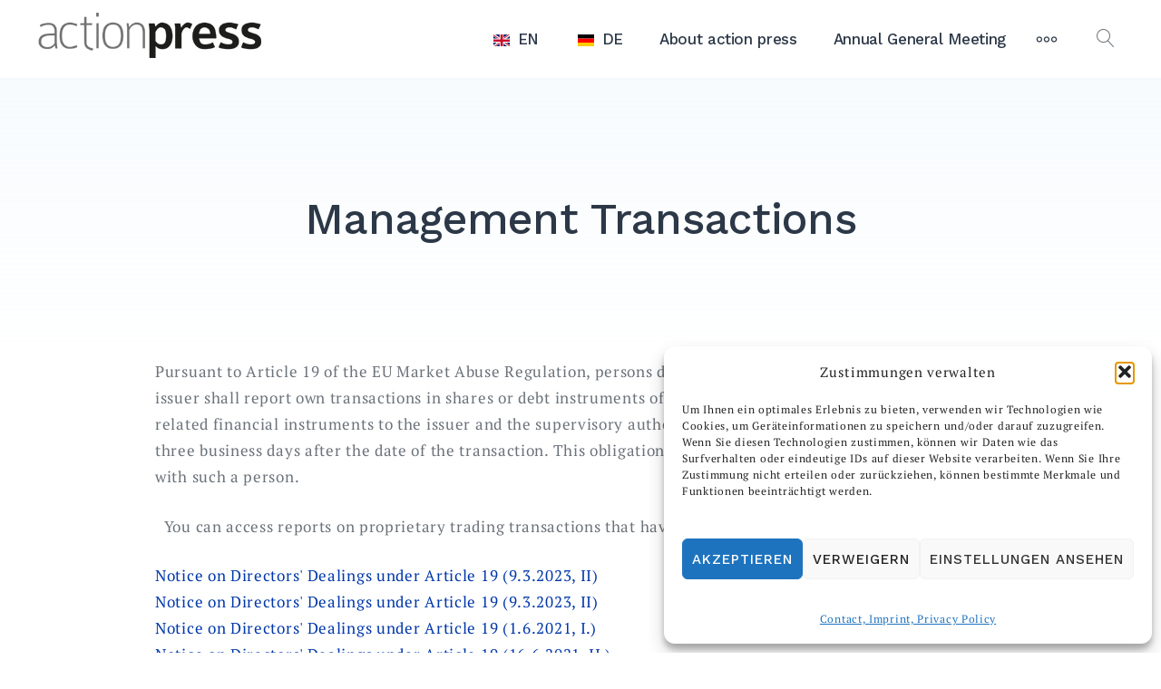

--- FILE ---
content_type: text/html; charset=UTF-8
request_url: https://www.actionpress-ir.de/en/management-transactions/
body_size: 17317
content:
<!doctype html>
<html lang="en-GB">
<head>
	<meta charset="UTF-8">
	<meta name="viewport" content="width=device-width, initial-scale=1">
	<link rel="profile" href="https://gmpg.org/xfn/11">

	<meta name='robots' content='index, follow, max-image-preview:large, max-snippet:-1, max-video-preview:-1' />

	<!-- This site is optimized with the Yoast SEO plugin v21.0 - https://yoast.com/wordpress/plugins/seo/ -->
	<title>Management Transactions - action press investor relations</title>
	<link rel="canonical" href="https://www.actionpress-ir.de/en/management-transactions/" />
	<meta property="og:locale" content="en_GB" />
	<meta property="og:type" content="article" />
	<meta property="og:title" content="Management Transactions - action press investor relations" />
	<meta property="og:description" content="Gemäß Artikel 19 der EU-Marktmissbrauchsverordnung haben Personen, die bei einem Emittenten Führungsaufgaben wahrnehmen, eigene Geschäfte mit Anteilen oder Schuldtiteln dieses Emittenten oder damit verbundenen Derivaten [&hellip;]" />
	<meta property="og:url" content="https://www.actionpress-ir.de/en/management-transactions/" />
	<meta property="og:site_name" content="action press investor relations" />
	<meta property="article:modified_time" content="2023-04-06T07:59:09+00:00" />
	<meta name="twitter:card" content="summary_large_image" />
	<meta name="twitter:label1" content="Estimated reading time" />
	<meta name="twitter:data1" content="1 minute" />
	<script type="application/ld+json" class="yoast-schema-graph">{"@context":"https://schema.org","@graph":[{"@type":"WebPage","@id":"https://www.actionpress-ir.de/management-transactions/","url":"https://www.actionpress-ir.de/management-transactions/","name":"Management Transactions - action press investor relations","isPartOf":{"@id":"https://www.actionpress-ir.de/#website"},"datePublished":"2021-06-16T11:59:47+00:00","dateModified":"2023-04-06T07:59:09+00:00","breadcrumb":{"@id":"https://www.actionpress-ir.de/management-transactions/#breadcrumb"},"inLanguage":"en-GB","potentialAction":[{"@type":"ReadAction","target":["https://www.actionpress-ir.de/management-transactions/"]}]},{"@type":"BreadcrumbList","@id":"https://www.actionpress-ir.de/management-transactions/#breadcrumb","itemListElement":[{"@type":"ListItem","position":1,"name":"Home","item":"https://www.actionpress-ir.de/"},{"@type":"ListItem","position":2,"name":"Management Transactions"}]},{"@type":"WebSite","@id":"https://www.actionpress-ir.de/#website","url":"https://www.actionpress-ir.de/","name":"action press investor relations","description":"","publisher":{"@id":"https://www.actionpress-ir.de/#organization"},"potentialAction":[{"@type":"SearchAction","target":{"@type":"EntryPoint","urlTemplate":"https://www.actionpress-ir.de/?s={search_term_string}"},"query-input":"required name=search_term_string"}],"inLanguage":"en-GB"},{"@type":"Organization","@id":"https://www.actionpress-ir.de/#organization","name":"action press AG","url":"https://www.actionpress-ir.de/","logo":{"@type":"ImageObject","inLanguage":"en-GB","@id":"https://www.actionpress-ir.de/#/schema/logo/image/","url":"https://www.actionpress-ir.de/wp-content/uploads/2021/04/Action-Press-logo-Icon.png","contentUrl":"https://www.actionpress-ir.de/wp-content/uploads/2021/04/Action-Press-logo-Icon.png","width":706,"height":631,"caption":"action press AG"},"image":{"@id":"https://www.actionpress-ir.de/#/schema/logo/image/"}}]}</script>
	<!-- / Yoast SEO plugin. -->


<link rel='dns-prefetch' href='//www.actionpress-ir.de' />
<link rel='dns-prefetch' href='//www.googletagmanager.com' />
<link rel="alternate" type="application/rss+xml" title="action press investor relations &raquo; Feed" href="https://www.actionpress-ir.de/en/feed/" />
<link rel="alternate" type="application/rss+xml" title="action press investor relations &raquo; Comments Feed" href="https://www.actionpress-ir.de/en/comments/feed/" />
<script type="text/javascript">
window._wpemojiSettings = {"baseUrl":"https:\/\/s.w.org\/images\/core\/emoji\/14.0.0\/72x72\/","ext":".png","svgUrl":"https:\/\/s.w.org\/images\/core\/emoji\/14.0.0\/svg\/","svgExt":".svg","source":{"concatemoji":"https:\/\/www.actionpress-ir.de\/wp-includes\/js\/wp-emoji-release.min.js?ver=6.1.1"}};
/*! This file is auto-generated */
!function(e,a,t){var n,r,o,i=a.createElement("canvas"),p=i.getContext&&i.getContext("2d");function s(e,t){var a=String.fromCharCode,e=(p.clearRect(0,0,i.width,i.height),p.fillText(a.apply(this,e),0,0),i.toDataURL());return p.clearRect(0,0,i.width,i.height),p.fillText(a.apply(this,t),0,0),e===i.toDataURL()}function c(e){var t=a.createElement("script");t.src=e,t.defer=t.type="text/javascript",a.getElementsByTagName("head")[0].appendChild(t)}for(o=Array("flag","emoji"),t.supports={everything:!0,everythingExceptFlag:!0},r=0;r<o.length;r++)t.supports[o[r]]=function(e){if(p&&p.fillText)switch(p.textBaseline="top",p.font="600 32px Arial",e){case"flag":return s([127987,65039,8205,9895,65039],[127987,65039,8203,9895,65039])?!1:!s([55356,56826,55356,56819],[55356,56826,8203,55356,56819])&&!s([55356,57332,56128,56423,56128,56418,56128,56421,56128,56430,56128,56423,56128,56447],[55356,57332,8203,56128,56423,8203,56128,56418,8203,56128,56421,8203,56128,56430,8203,56128,56423,8203,56128,56447]);case"emoji":return!s([129777,127995,8205,129778,127999],[129777,127995,8203,129778,127999])}return!1}(o[r]),t.supports.everything=t.supports.everything&&t.supports[o[r]],"flag"!==o[r]&&(t.supports.everythingExceptFlag=t.supports.everythingExceptFlag&&t.supports[o[r]]);t.supports.everythingExceptFlag=t.supports.everythingExceptFlag&&!t.supports.flag,t.DOMReady=!1,t.readyCallback=function(){t.DOMReady=!0},t.supports.everything||(n=function(){t.readyCallback()},a.addEventListener?(a.addEventListener("DOMContentLoaded",n,!1),e.addEventListener("load",n,!1)):(e.attachEvent("onload",n),a.attachEvent("onreadystatechange",function(){"complete"===a.readyState&&t.readyCallback()})),(e=t.source||{}).concatemoji?c(e.concatemoji):e.wpemoji&&e.twemoji&&(c(e.twemoji),c(e.wpemoji)))}(window,document,window._wpemojiSettings);
</script>
<style type="text/css">
img.wp-smiley,
img.emoji {
	display: inline !important;
	border: none !important;
	box-shadow: none !important;
	height: 1em !important;
	width: 1em !important;
	margin: 0 0.07em !important;
	vertical-align: -0.1em !important;
	background: none !important;
	padding: 0 !important;
}
</style>
	<link rel='stylesheet' id='wp-block-library-css' href='https://www.actionpress-ir.de/wp-includes/css/dist/block-library/style.min.css?ver=6.1.1' type='text/css' media='all' />
<link rel='stylesheet' id='ideabox-counter-block-css' href='https://www.actionpress-ir.de/wp-content/plugins/counter-block/build/style-index.css?ver=1618562338' type='text/css' media='all' />
<link rel='stylesheet' id='slick-css' href='https://www.actionpress-ir.de/wp-content/plugins/getwid/vendors/slick/slick/slick.min.css?ver=1.9.0' type='text/css' media='all' />
<link rel='stylesheet' id='slick-theme-css' href='https://www.actionpress-ir.de/wp-content/plugins/getwid/vendors/slick/slick/slick-theme.min.css?ver=1.9.0' type='text/css' media='all' />
<link rel='stylesheet' id='getwid-blocks-css' href='https://www.actionpress-ir.de/wp-content/plugins/getwid/assets/css/blocks.style.css?ver=2.1.3' type='text/css' media='all' />
<style id='getwid-blocks-inline-css' type='text/css'>
.wp-block-getwid-section .wp-block-getwid-section__wrapper .wp-block-getwid-section__inner-wrapper{max-width: 1130px;}
</style>
<link rel='stylesheet' id='classic-theme-styles-css' href='https://www.actionpress-ir.de/wp-includes/css/classic-themes.min.css?ver=1' type='text/css' media='all' />
<style id='global-styles-inline-css' type='text/css'>
body{--wp--preset--color--black: #000000;--wp--preset--color--cyan-bluish-gray: #abb8c3;--wp--preset--color--white: #ffffff;--wp--preset--color--pale-pink: #f78da7;--wp--preset--color--vivid-red: #cf2e2e;--wp--preset--color--luminous-vivid-orange: #ff6900;--wp--preset--color--luminous-vivid-amber: #fcb900;--wp--preset--color--light-green-cyan: #7bdcb5;--wp--preset--color--vivid-green-cyan: #00d084;--wp--preset--color--pale-cyan-blue: #8ed1fc;--wp--preset--color--vivid-cyan-blue: #0693e3;--wp--preset--color--vivid-purple: #9b51e0;--wp--preset--color--primary: #0137aa;--wp--preset--color--light-violet: #f6eefc;--wp--preset--color--light-blue: #f3f8fb;--wp--preset--color--blue: #68c5f9;--wp--preset--color--gray: #9ea6ac;--wp--preset--color--light-gray: #f3f9fd;--wp--preset--color--dark-blue: #2c3847;--wp--preset--gradient--vivid-cyan-blue-to-vivid-purple: linear-gradient(135deg,rgba(6,147,227,1) 0%,rgb(155,81,224) 100%);--wp--preset--gradient--light-green-cyan-to-vivid-green-cyan: linear-gradient(135deg,rgb(122,220,180) 0%,rgb(0,208,130) 100%);--wp--preset--gradient--luminous-vivid-amber-to-luminous-vivid-orange: linear-gradient(135deg,rgba(252,185,0,1) 0%,rgba(255,105,0,1) 100%);--wp--preset--gradient--luminous-vivid-orange-to-vivid-red: linear-gradient(135deg,rgba(255,105,0,1) 0%,rgb(207,46,46) 100%);--wp--preset--gradient--very-light-gray-to-cyan-bluish-gray: linear-gradient(135deg,rgb(238,238,238) 0%,rgb(169,184,195) 100%);--wp--preset--gradient--cool-to-warm-spectrum: linear-gradient(135deg,rgb(74,234,220) 0%,rgb(151,120,209) 20%,rgb(207,42,186) 40%,rgb(238,44,130) 60%,rgb(251,105,98) 80%,rgb(254,248,76) 100%);--wp--preset--gradient--blush-light-purple: linear-gradient(135deg,rgb(255,206,236) 0%,rgb(152,150,240) 100%);--wp--preset--gradient--blush-bordeaux: linear-gradient(135deg,rgb(254,205,165) 0%,rgb(254,45,45) 50%,rgb(107,0,62) 100%);--wp--preset--gradient--luminous-dusk: linear-gradient(135deg,rgb(255,203,112) 0%,rgb(199,81,192) 50%,rgb(65,88,208) 100%);--wp--preset--gradient--pale-ocean: linear-gradient(135deg,rgb(255,245,203) 0%,rgb(182,227,212) 50%,rgb(51,167,181) 100%);--wp--preset--gradient--electric-grass: linear-gradient(135deg,rgb(202,248,128) 0%,rgb(113,206,126) 100%);--wp--preset--gradient--midnight: linear-gradient(135deg,rgb(2,3,129) 0%,rgb(40,116,252) 100%);--wp--preset--duotone--dark-grayscale: url('#wp-duotone-dark-grayscale');--wp--preset--duotone--grayscale: url('#wp-duotone-grayscale');--wp--preset--duotone--purple-yellow: url('#wp-duotone-purple-yellow');--wp--preset--duotone--blue-red: url('#wp-duotone-blue-red');--wp--preset--duotone--midnight: url('#wp-duotone-midnight');--wp--preset--duotone--magenta-yellow: url('#wp-duotone-magenta-yellow');--wp--preset--duotone--purple-green: url('#wp-duotone-purple-green');--wp--preset--duotone--blue-orange: url('#wp-duotone-blue-orange');--wp--preset--font-size--small: 13px;--wp--preset--font-size--medium: 20px;--wp--preset--font-size--large: 36px;--wp--preset--font-size--x-large: 42px;--wp--preset--spacing--20: 0.44rem;--wp--preset--spacing--30: 0.67rem;--wp--preset--spacing--40: 1rem;--wp--preset--spacing--50: 1.5rem;--wp--preset--spacing--60: 2.25rem;--wp--preset--spacing--70: 3.38rem;--wp--preset--spacing--80: 5.06rem;}:where(.is-layout-flex){gap: 0.5em;}body .is-layout-flow > .alignleft{float: left;margin-inline-start: 0;margin-inline-end: 2em;}body .is-layout-flow > .alignright{float: right;margin-inline-start: 2em;margin-inline-end: 0;}body .is-layout-flow > .aligncenter{margin-left: auto !important;margin-right: auto !important;}body .is-layout-constrained > .alignleft{float: left;margin-inline-start: 0;margin-inline-end: 2em;}body .is-layout-constrained > .alignright{float: right;margin-inline-start: 2em;margin-inline-end: 0;}body .is-layout-constrained > .aligncenter{margin-left: auto !important;margin-right: auto !important;}body .is-layout-constrained > :where(:not(.alignleft):not(.alignright):not(.alignfull)){max-width: var(--wp--style--global--content-size);margin-left: auto !important;margin-right: auto !important;}body .is-layout-constrained > .alignwide{max-width: var(--wp--style--global--wide-size);}body .is-layout-flex{display: flex;}body .is-layout-flex{flex-wrap: wrap;align-items: center;}body .is-layout-flex > *{margin: 0;}:where(.wp-block-columns.is-layout-flex){gap: 2em;}.has-black-color{color: var(--wp--preset--color--black) !important;}.has-cyan-bluish-gray-color{color: var(--wp--preset--color--cyan-bluish-gray) !important;}.has-white-color{color: var(--wp--preset--color--white) !important;}.has-pale-pink-color{color: var(--wp--preset--color--pale-pink) !important;}.has-vivid-red-color{color: var(--wp--preset--color--vivid-red) !important;}.has-luminous-vivid-orange-color{color: var(--wp--preset--color--luminous-vivid-orange) !important;}.has-luminous-vivid-amber-color{color: var(--wp--preset--color--luminous-vivid-amber) !important;}.has-light-green-cyan-color{color: var(--wp--preset--color--light-green-cyan) !important;}.has-vivid-green-cyan-color{color: var(--wp--preset--color--vivid-green-cyan) !important;}.has-pale-cyan-blue-color{color: var(--wp--preset--color--pale-cyan-blue) !important;}.has-vivid-cyan-blue-color{color: var(--wp--preset--color--vivid-cyan-blue) !important;}.has-vivid-purple-color{color: var(--wp--preset--color--vivid-purple) !important;}.has-black-background-color{background-color: var(--wp--preset--color--black) !important;}.has-cyan-bluish-gray-background-color{background-color: var(--wp--preset--color--cyan-bluish-gray) !important;}.has-white-background-color{background-color: var(--wp--preset--color--white) !important;}.has-pale-pink-background-color{background-color: var(--wp--preset--color--pale-pink) !important;}.has-vivid-red-background-color{background-color: var(--wp--preset--color--vivid-red) !important;}.has-luminous-vivid-orange-background-color{background-color: var(--wp--preset--color--luminous-vivid-orange) !important;}.has-luminous-vivid-amber-background-color{background-color: var(--wp--preset--color--luminous-vivid-amber) !important;}.has-light-green-cyan-background-color{background-color: var(--wp--preset--color--light-green-cyan) !important;}.has-vivid-green-cyan-background-color{background-color: var(--wp--preset--color--vivid-green-cyan) !important;}.has-pale-cyan-blue-background-color{background-color: var(--wp--preset--color--pale-cyan-blue) !important;}.has-vivid-cyan-blue-background-color{background-color: var(--wp--preset--color--vivid-cyan-blue) !important;}.has-vivid-purple-background-color{background-color: var(--wp--preset--color--vivid-purple) !important;}.has-black-border-color{border-color: var(--wp--preset--color--black) !important;}.has-cyan-bluish-gray-border-color{border-color: var(--wp--preset--color--cyan-bluish-gray) !important;}.has-white-border-color{border-color: var(--wp--preset--color--white) !important;}.has-pale-pink-border-color{border-color: var(--wp--preset--color--pale-pink) !important;}.has-vivid-red-border-color{border-color: var(--wp--preset--color--vivid-red) !important;}.has-luminous-vivid-orange-border-color{border-color: var(--wp--preset--color--luminous-vivid-orange) !important;}.has-luminous-vivid-amber-border-color{border-color: var(--wp--preset--color--luminous-vivid-amber) !important;}.has-light-green-cyan-border-color{border-color: var(--wp--preset--color--light-green-cyan) !important;}.has-vivid-green-cyan-border-color{border-color: var(--wp--preset--color--vivid-green-cyan) !important;}.has-pale-cyan-blue-border-color{border-color: var(--wp--preset--color--pale-cyan-blue) !important;}.has-vivid-cyan-blue-border-color{border-color: var(--wp--preset--color--vivid-cyan-blue) !important;}.has-vivid-purple-border-color{border-color: var(--wp--preset--color--vivid-purple) !important;}.has-vivid-cyan-blue-to-vivid-purple-gradient-background{background: var(--wp--preset--gradient--vivid-cyan-blue-to-vivid-purple) !important;}.has-light-green-cyan-to-vivid-green-cyan-gradient-background{background: var(--wp--preset--gradient--light-green-cyan-to-vivid-green-cyan) !important;}.has-luminous-vivid-amber-to-luminous-vivid-orange-gradient-background{background: var(--wp--preset--gradient--luminous-vivid-amber-to-luminous-vivid-orange) !important;}.has-luminous-vivid-orange-to-vivid-red-gradient-background{background: var(--wp--preset--gradient--luminous-vivid-orange-to-vivid-red) !important;}.has-very-light-gray-to-cyan-bluish-gray-gradient-background{background: var(--wp--preset--gradient--very-light-gray-to-cyan-bluish-gray) !important;}.has-cool-to-warm-spectrum-gradient-background{background: var(--wp--preset--gradient--cool-to-warm-spectrum) !important;}.has-blush-light-purple-gradient-background{background: var(--wp--preset--gradient--blush-light-purple) !important;}.has-blush-bordeaux-gradient-background{background: var(--wp--preset--gradient--blush-bordeaux) !important;}.has-luminous-dusk-gradient-background{background: var(--wp--preset--gradient--luminous-dusk) !important;}.has-pale-ocean-gradient-background{background: var(--wp--preset--gradient--pale-ocean) !important;}.has-electric-grass-gradient-background{background: var(--wp--preset--gradient--electric-grass) !important;}.has-midnight-gradient-background{background: var(--wp--preset--gradient--midnight) !important;}.has-small-font-size{font-size: var(--wp--preset--font-size--small) !important;}.has-medium-font-size{font-size: var(--wp--preset--font-size--medium) !important;}.has-large-font-size{font-size: var(--wp--preset--font-size--large) !important;}.has-x-large-font-size{font-size: var(--wp--preset--font-size--x-large) !important;}
.wp-block-navigation a:where(:not(.wp-element-button)){color: inherit;}
:where(.wp-block-columns.is-layout-flex){gap: 2em;}
.wp-block-pullquote{font-size: 1.5em;line-height: 1.6;}
</style>
<link rel='stylesheet' id='cmplz-general-css' href='https://www.actionpress-ir.de/wp-content/plugins/complianz-gdpr/assets/css/cookieblocker.min.css?ver=1765994835' type='text/css' media='all' />
<link rel='stylesheet' id='linearicons-free-css' href='https://www.actionpress-ir.de/wp-content/themes/getwid-base/assets/linearicons/style.css?ver=1.0.0' type='text/css' media='all' />
<link rel='stylesheet' id='getwid-base-fonts-css' href='https://www.actionpress-ir.de/wp-content/uploads/fonts/6d23992d9a7571cd67cf56ef47d934ac/font.css?v=1668720947' type='text/css' media='all' />
<link rel='stylesheet' id='getwid-base-style-css' href='https://www.actionpress-ir.de/wp-content/themes/getwid-base/style.css?ver=1.1.4' type='text/css' media='all' />
<style id='getwid-base-style-inline-css' type='text/css'>
	button,
	input[type="button"],
	input[type="reset"],
	input[type="submit"],	
	.more-link,
	.wp-block-getwid-social-links.has-icons-stacked .wp-block-getwid-social-links__link:hover .wp-block-getwid-social-links__wrapper.has-background.has-blue-background-color
	{
	  background: #0137aa;
	}
		
	.main-navigation li:hover > a,
	.main-navigation li.focus > a,	
	.main-navigation .current_page_item > a,
	.main-navigation .current-menu-item > a,
	.main-navigation .current_page_ancestor > a,
	.main-navigation .current-menu-ancestor > a,
	.primary-menu-wrapper .dropdown-toggle:hover,
	.post-navigation-wrapper a:hover .lnr,
	.post-navigation-wrapper a:hover .post-title,
	.search-form .search-submit:hover,
	.widget_nav_menu .menu a:hover,
	body.blog .site-main > .hentry .entry-header .entry-title a:hover, 
	body.search .site-main > .hentry .entry-header .entry-title a:hover, 
	body.archive .site-main > .hentry .entry-header .entry-title a:hover,
	.comments-area .reply .comment-reply-link:hover,
	.search-toggle:hover,
	.close-search-modal:hover,	
	.wp-block-button.is-style-outline .wp-block-button__link:not(.has-background).has-text-color.has-blue-color:hover,
	.wp-block-getwid-social-links .wp-block-getwid-social-links__link:hover .wp-block-getwid-social-links__wrapper.has-text-color.has-blue-color	
	{
	  color: #0137aa;
	}	 .wp-block-button__link:not(.has-background), 
	 .wp-block-file__button:not(.has-background),
	 .button
	{
		background: #0137aa;
	}
	
	 a, 
	 .wp-block-button.is-style-outline,
	 .wp-block-getwid-images-slider .slick-dots li.slick-active button:before,
	 .wp-block-getwid-media-text-slider .slick-dots li.slick-active button:before,
	 .wp-block-getwid-post-slider .slick-dots li.slick-active button:before,
	 .wp-block-getwid-post-carousel .slick-dots li.slick-active button:before,
	 .wp-block-getwid-images-slider.has-dots-inside .slick-dotted.slick-slider .slick-dots li.slick-active button:before,
	 .wp-block-getwid-media-text-slider.has-dots-inside .slick-dotted.slick-slider .slick-dots li.slick-active button:before,
	 .wp-block-getwid-post-slider.has-dots-inside .slick-dotted.slick-slider .slick-dots li.slick-active button:before,
	 .wp-block-getwid-post-carousel.has-dots-inside .slick-dotted.slick-slider .slick-dots li.slick-active button:before,
	 .wp-block-getwid-accordion .wp-block-getwid-accordion__header-wrapper.ui-state-active .wp-block-getwid-accordion__icon,
	 .wp-block-getwid-accordion .wp-block-getwid-accordion__header-wrapper.ui-state-active a, 
	 .wp-block-getwid-accordion .wp-block-getwid-accordion__header-wrapper:hover .wp-block-getwid-accordion__icon,
	 .wp-block-getwid-accordion .wp-block-getwid-accordion__header-wrapper:hover a,
	 .wp-block-getwid-recent-posts .wp-block-getwid-recent-posts__post .wp-block-getwid-recent-posts__post-title a:hover,
	 .wp-block-getwid-recent-posts .wp-block-getwid-recent-posts__post .wp-block-getwid-recent-posts__entry-footer .wp-block-getwid-recent-posts__post-tags a,
	 .wp-block-getwid-toggle .wp-block-getwid-toggle__row .wp-block-getwid-toggle__header:hover a,
	 .wp-block-getwid-toggle .wp-block-getwid-toggle__row .wp-block-getwid-toggle__header:hover .wp-block-getwid-toggle__icon,
	 .wp-block-getwid-toggle .wp-block-getwid-toggle__row.is-active .wp-block-getwid-toggle__header a,
	 .wp-block-getwid-tabs .wp-block-getwid-tabs__nav-links .wp-block-getwid-tabs__nav-link.ui-tabs-active a,
	 .wp-block-getwid-tabs .wp-block-getwid-tabs__nav-links .wp-block-getwid-tabs__nav-link:hover a,
	 .wp-block-getwid-progress-bar .wp-block-getwid-progress-bar__progress:not(.has-text-color),
	 .wp-block-getwid-price-box .wp-block-getwid-price-box__pricing,
	 .wp-block-getwid-post-slider .wp-block-getwid-post-slider__post .wp-block-getwid-post-slider__post-title a:hover,
	 .wp-block-getwid-post-carousel .wp-block-getwid-post-carousel__post .wp-block-getwid-post-carousel__post-title a:hover,
	 .wp-block-getwid-custom-post-type .wp-block-getwid-custom-post-type__post .wp-block-getwid-custom-post-type__post-title a:hover,
	 .wp-block-getwid-template-post-title:not(.has-text-color) a:hover,
	 .navigation.pagination .nav-links .page-numbers:hover, 
	 .navigation.pagination .nav-links .page-numbers.current
	{
	  color: #0137aa;
	}
	 .navigation.pagination .nav-links .page-numbers:hover, 
	 .navigation.pagination .nav-links .page-numbers.current 
	{
	  border-color: #0137aa;
	}	button:hover,
	input[type="button"]:hover,
	input[type="reset"]:hover,
	input[type="submit"]:hover,	
	.more-link:hover,
	.post-thumbnail-wrapper .sticky
	{ 
	  background: #5a73aa;
	}
	
	.comments-area .reply .comment-reply-link
    {
	  color: #5a73aa;
	}     .button:hover,
     .wp-block-button .wp-block-button__link:hover,
	 .wp-block-button.is-style-outline .wp-block-button__link:hover,
	 .wp-block-file .wp-block-file__button:hover,	
	 .wp-block-getwid-social-links.has-icons-stacked .wp-block-getwid-social-links__link:hover .wp-block-getwid-social-links__wrapper,
	 .wp-block-button .wp-block-button__link.has-background.has-blue-background-color:hover
    { 
	  background: #5a73aa;
	}
    
     .wp-block-button.is-style-outline .wp-block-button__link:hover:not(.has-background),    
	 .wp-block-getwid-social-links .wp-block-getwid-social-links__link:hover .wp-block-getwid-social-links__wrapper,
	 .wp-block-getwid-social-links.has-icons-framed .wp-block-getwid-social-links__link:hover .wp-block-getwid-social-links__wrapper
    { 
	  color: #5a73aa;
	}            .entry-content .has-primary-color{
                color: #0137aa;
            }
            .entry-content .has-primary-background-color{
                background-color: #0137aa;
            }
</style>
<link rel='stylesheet' id='trp-language-switcher-v2-css' href='https://www.actionpress-ir.de/wp-content/plugins/translatepress-multilingual/assets/css/trp-language-switcher-v2.css?ver=3.0.6' type='text/css' media='all' />
<script type='text/javascript' src='https://www.actionpress-ir.de/wp-includes/js/jquery/jquery.min.js?ver=3.6.1' id='jquery-core-js'></script>
<script type='text/javascript' src='https://www.actionpress-ir.de/wp-includes/js/jquery/jquery-migrate.min.js?ver=3.3.2' id='jquery-migrate-js'></script>
<script type='text/javascript' src='https://www.actionpress-ir.de/wp-content/plugins/translatepress-multilingual/assets/js/trp-frontend-language-switcher.js?ver=3.0.6' id='trp-language-switcher-js-v2-js'></script>

<!-- Google tag (gtag.js) snippet added by Site Kit -->
<!-- Google Analytics snippet added by Site Kit -->
<script type='text/javascript' src='https://www.googletagmanager.com/gtag/js?id=G-8D7YCMX2LL' id='google_gtagjs-js' async></script>
<script type='text/javascript' id='google_gtagjs-js-after'>
window.dataLayer = window.dataLayer || [];function gtag(){dataLayer.push(arguments);}
gtag("set","linker",{"domains":["www.actionpress-ir.de"]});
gtag("js", new Date());
gtag("set", "developer_id.dZTNiMT", true);
gtag("config", "G-8D7YCMX2LL");
</script>
<link rel="https://api.w.org/" href="https://www.actionpress-ir.de/en/wp-json/" /><link rel="alternate" type="application/json" href="https://www.actionpress-ir.de/en/wp-json/wp/v2/pages/4135" /><link rel="EditURI" type="application/rsd+xml" title="RSD" href="https://www.actionpress-ir.de/xmlrpc.php?rsd" />
<link rel="wlwmanifest" type="application/wlwmanifest+xml" href="https://www.actionpress-ir.de/wp-includes/wlwmanifest.xml" />
<meta name="generator" content="WordPress 6.1.1" />
<link rel='shortlink' href='https://www.actionpress-ir.de/en/?p=4135' />
<link rel="alternate" type="application/json+oembed" href="https://www.actionpress-ir.de/en/wp-json/oembed/1.0/embed?url=https%3A%2F%2Fwww.actionpress-ir.de%2Fen%2Fmanagement-transactions%2F" />
<link rel="alternate" type="text/xml+oembed" href="https://www.actionpress-ir.de/en/wp-json/oembed/1.0/embed?url=https%3A%2F%2Fwww.actionpress-ir.de%2Fen%2Fmanagement-transactions%2F&#038;format=xml" />
<meta name="generator" content="Site Kit by Google 1.168.0" />	<script id="scfm-url-js">
	if (window.location.search.includes('scfm-mobile=1')) {
		const url = new URL(window.location.href);
		const searchParams = url.searchParams;
		searchParams.delete('scfm-mobile');
		const newUrl = url.origin + url.pathname + (searchParams.toString() ? "?" + searchParams.toString() : "") + url.hash;
		window.history.replaceState(null, "", newUrl);
	}
	</script>
	<link rel="alternate" hreflang="de-DE" href="https://www.actionpress-ir.de/management-transactions/"/>
<link rel="alternate" hreflang="en-GB" href="https://www.actionpress-ir.de/en/management-transactions/"/>
<link rel="alternate" hreflang="de" href="https://www.actionpress-ir.de/management-transactions/"/>
<link rel="alternate" hreflang="en" href="https://www.actionpress-ir.de/en/management-transactions/"/>
			<style>.cmplz-hidden {
					display: none !important;
				}</style>		<style type="text/css">
						.site-title,
			.site-description {
				position: absolute;
				clip: rect(1px, 1px, 1px, 1px);
			}
					</style>
		<link rel="icon" href="https://www.actionpress-ir.de/wp-content/uploads/2021/04/cropped-Action-Press-logo-Icon-32x32.png" sizes="32x32" />
<link rel="icon" href="https://www.actionpress-ir.de/wp-content/uploads/2021/04/cropped-Action-Press-logo-Icon-192x192.png" sizes="192x192" />
<link rel="apple-touch-icon" href="https://www.actionpress-ir.de/wp-content/uploads/2021/04/cropped-Action-Press-logo-Icon-180x180.png" />
<meta name="msapplication-TileImage" content="https://www.actionpress-ir.de/wp-content/uploads/2021/04/cropped-Action-Press-logo-Icon-270x270.png" />
		<style type="text/css" id="wp-custom-css">
			.home .hentry > .entry-header {
    display: none;
}
.fullwidth, body.page .site-main > .hentry > .entry-content > .fullwidth {
	  max-width: calc(100% + 25px + 25px);
		margin-left: -25px;
    margin-right: -25px;
}
body.page .site-main > .hentry > .entry-content > .fullwidth, body.page .site-main > .hentry > .entry-content > .fullwidth > *, body.page .site-main > .hentry > .entry-content > .fullwidth > * > *, body.page .site-main > .hentry > .entry-content > .fullwidth > * > * > *, body.page .site-main > .hentry > .entry-content > .fullwidth > * > * > * > * {
	height: 600px;
}
.wp-block-getwid-media-text-slider .wp-block-getwid-media-text-slider-slide__content {
	
}
body.page .site-main > .hentry > .entry-content > .fullwidth {
	margin-bottom: 0;
}
.wp-block-getwid-media-text-slider-slide-content__content {
	opacity: 1 !important;
}
.wp-block-getwid-media-text-slider-slide-content__content h2 {
    margin-bottom: 0;
}

body.page .site-main > .hentry > .entry-content > .fw-light {
    background: #f0f4f9;
		padding-top: 3rem;
	  padding-bottom: 3rem;
			    margin-left: -25px;
    margin-right: -25px;
	padding-left: 25px;
	padding-right: 25px;
}
body.page .site-main > .hentry > .entry-content > .fw-light > * {
	  max-width: 1130px;
    margin: 0 auto;
}
body.page .site-main > .hentry > .entry-header, body.page .site-main > .hentry > .entry-footer, body.page .site-main > .hentry > .post-thumbnail, body.page .site-main > .hentry > .entry-content > * {
	max-width: auto;
}

.wp-block-separator {
	margin-bottom: 3rem;
}

.wp-block-column > .mb0 {
	margin-bottom: 0;
}

.widget_nav_menu .menu li:first-child {
	margin-top: 0;
}
.wp-block-button .wp-block-button__link {
	display: flex;
	align-items:center;
	padding: 1rem 2rem;
	cursor: pointer !important;
}

@media (min-width: 991px) {
body.page .site-main > .hentry > .entry-content > .fw-light {
	  max-width: calc(100% + 95px + 95px);
    margin-left: -95px;
    margin-right: -95px;
	padding-left: 0px;
	padding-right: 0px;
}
	.fullwidth, body.page .site-main > .hentry > .entry-content > .fullwidth {
		  max-width: calc(100% + 95px + 95px);
    margin-left: -95px;
    margin-right: -95px;
}

	.wp-block-getwid-media-text-slider-slide-content__content-wrapper {
		margin-top: 370px;
	}
	.wp-block-getwid-media-text-slider-slide-content__content-wrapper h2 {
		font-size: 85px;
	}
	
	.wp-block-getwid-media-text-slider-slide-content__content-wrapper p {
		max-width: 400px;
		font-size: 20px;
	}
		.wp-block-getwid-media-text-slider-slide-content__content-wrapper>*:last-child {
		font-size: 44px;
	}
	
.wp-block-getwid-media-text-slider-slide-content__media img {
		max-width: 100%;
		object-position: 50% 20%;
}
}

@media (max-width: 990px) {
	.site-main {
    overflow-x: hidden;
	}
	body.page .site-main > .hentry > .entry-content > .fullwidth, body.page .site-main > .hentry > .entry-content > .fullwidth > *, body.page .site-main > .hentry > .entry-content > .fullwidth > * > *, body.page .site-main > .hentry > .entry-content > .fullwidth > * > * > *, body.page .site-main > .hentry > .entry-content > .fullwidth > * > * > * > * {
	height: 250px;
}
	
	.wp-block-getwid-media-text-slider-slide-content__content-wrapper {
		margin-top: 150px;
		margin-right: 10px;
	}	
	
		.wp-block-getwid-media-text-slider-slide-content__content-wrapper p {
		max-width: 250px;
		font-size: 9px !important;
	}
	.wp-block-getwid-media-text-slider-slide-content__content h2 {
		font-size: 32px !important;
	}
/* 	.wp-block-getwid-media-text-slider-slide-content__content-wrapper>*:first-child {
		font-size: 9px !important;
	} */
	.wp-block-getwid-media-text-slider-slide-content__content-wrapper>*:last-child {
		font-size: 15px !important;
	}
	
	.home .mb0 .wp-block-column:not(:last-child) {
		padding-bottom: 2rem;
    border-bottom: 8px dotted #d9e1e8;
	}


}
.m0 {margin-top:0; margin-bottom:0}
		</style>
		</head>

<body class="page-template-default page page-id-4135 wp-custom-logo wp-embed-responsive scfm eos-scfm-d-desktop-device eos-scfm-t-1769126933-0073-timestamp translatepress-en_GB">
<svg xmlns="http://www.w3.org/2000/svg" viewbox="0 0 0 0" width="0" height="0" focusable="false" role="none" style="visibility: hidden; position: absolute; left: -9999px; overflow: hidden;" ><defs><filter id="wp-duotone-dark-grayscale"><fecolormatrix color-interpolation-filters="sRGB" type="matrix" values=" .299 .587 .114 0 0 .299 .587 .114 0 0 .299 .587 .114 0 0 .299 .587 .114 0 0 " /><fecomponenttransfer color-interpolation-filters="sRGB" ><fefuncr type="table" tablevalues="0 0.49803921568627" /><fefuncg type="table" tablevalues="0 0.49803921568627" /><fefuncb type="table" tablevalues="0 0.49803921568627" /><fefunca type="table" tablevalues="1 1" /></fecomponenttransfer><fecomposite in2="SourceGraphic" operator="in" /></filter></defs></svg><svg xmlns="http://www.w3.org/2000/svg" viewbox="0 0 0 0" width="0" height="0" focusable="false" role="none" style="visibility: hidden; position: absolute; left: -9999px; overflow: hidden;" ><defs><filter id="wp-duotone-grayscale"><fecolormatrix color-interpolation-filters="sRGB" type="matrix" values=" .299 .587 .114 0 0 .299 .587 .114 0 0 .299 .587 .114 0 0 .299 .587 .114 0 0 " /><fecomponenttransfer color-interpolation-filters="sRGB" ><fefuncr type="table" tablevalues="0 1" /><fefuncg type="table" tablevalues="0 1" /><fefuncb type="table" tablevalues="0 1" /><fefunca type="table" tablevalues="1 1" /></fecomponenttransfer><fecomposite in2="SourceGraphic" operator="in" /></filter></defs></svg><svg xmlns="http://www.w3.org/2000/svg" viewbox="0 0 0 0" width="0" height="0" focusable="false" role="none" style="visibility: hidden; position: absolute; left: -9999px; overflow: hidden;" ><defs><filter id="wp-duotone-purple-yellow"><fecolormatrix color-interpolation-filters="sRGB" type="matrix" values=" .299 .587 .114 0 0 .299 .587 .114 0 0 .299 .587 .114 0 0 .299 .587 .114 0 0 " /><fecomponenttransfer color-interpolation-filters="sRGB" ><fefuncr type="table" tablevalues="0.54901960784314 0.98823529411765" /><fefuncg type="table" tablevalues="0 1" /><fefuncb type="table" tablevalues="0.71764705882353 0.25490196078431" /><fefunca type="table" tablevalues="1 1" /></fecomponenttransfer><fecomposite in2="SourceGraphic" operator="in" /></filter></defs></svg><svg xmlns="http://www.w3.org/2000/svg" viewbox="0 0 0 0" width="0" height="0" focusable="false" role="none" style="visibility: hidden; position: absolute; left: -9999px; overflow: hidden;" ><defs><filter id="wp-duotone-blue-red"><fecolormatrix color-interpolation-filters="sRGB" type="matrix" values=" .299 .587 .114 0 0 .299 .587 .114 0 0 .299 .587 .114 0 0 .299 .587 .114 0 0 " /><fecomponenttransfer color-interpolation-filters="sRGB" ><fefuncr type="table" tablevalues="0 1" /><fefuncg type="table" tablevalues="0 0.27843137254902" /><fefuncb type="table" tablevalues="0.5921568627451 0.27843137254902" /><fefunca type="table" tablevalues="1 1" /></fecomponenttransfer><fecomposite in2="SourceGraphic" operator="in" /></filter></defs></svg><svg xmlns="http://www.w3.org/2000/svg" viewbox="0 0 0 0" width="0" height="0" focusable="false" role="none" style="visibility: hidden; position: absolute; left: -9999px; overflow: hidden;" ><defs><filter id="wp-duotone-midnight"><fecolormatrix color-interpolation-filters="sRGB" type="matrix" values=" .299 .587 .114 0 0 .299 .587 .114 0 0 .299 .587 .114 0 0 .299 .587 .114 0 0 " /><fecomponenttransfer color-interpolation-filters="sRGB" ><fefuncr type="table" tablevalues="0 0" /><fefuncg type="table" tablevalues="0 0.64705882352941" /><fefuncb type="table" tablevalues="0 1" /><fefunca type="table" tablevalues="1 1" /></fecomponenttransfer><fecomposite in2="SourceGraphic" operator="in" /></filter></defs></svg><svg xmlns="http://www.w3.org/2000/svg" viewbox="0 0 0 0" width="0" height="0" focusable="false" role="none" style="visibility: hidden; position: absolute; left: -9999px; overflow: hidden;" ><defs><filter id="wp-duotone-magenta-yellow"><fecolormatrix color-interpolation-filters="sRGB" type="matrix" values=" .299 .587 .114 0 0 .299 .587 .114 0 0 .299 .587 .114 0 0 .299 .587 .114 0 0 " /><fecomponenttransfer color-interpolation-filters="sRGB" ><fefuncr type="table" tablevalues="0.78039215686275 1" /><fefuncg type="table" tablevalues="0 0.94901960784314" /><fefuncb type="table" tablevalues="0.35294117647059 0.47058823529412" /><fefunca type="table" tablevalues="1 1" /></fecomponenttransfer><fecomposite in2="SourceGraphic" operator="in" /></filter></defs></svg><svg xmlns="http://www.w3.org/2000/svg" viewbox="0 0 0 0" width="0" height="0" focusable="false" role="none" style="visibility: hidden; position: absolute; left: -9999px; overflow: hidden;" ><defs><filter id="wp-duotone-purple-green"><fecolormatrix color-interpolation-filters="sRGB" type="matrix" values=" .299 .587 .114 0 0 .299 .587 .114 0 0 .299 .587 .114 0 0 .299 .587 .114 0 0 " /><fecomponenttransfer color-interpolation-filters="sRGB" ><fefuncr type="table" tablevalues="0.65098039215686 0.40392156862745" /><fefuncg type="table" tablevalues="0 1" /><fefuncb type="table" tablevalues="0.44705882352941 0.4" /><fefunca type="table" tablevalues="1 1" /></fecomponenttransfer><fecomposite in2="SourceGraphic" operator="in" /></filter></defs></svg><svg xmlns="http://www.w3.org/2000/svg" viewbox="0 0 0 0" width="0" height="0" focusable="false" role="none" style="visibility: hidden; position: absolute; left: -9999px; overflow: hidden;" ><defs><filter id="wp-duotone-blue-orange"><fecolormatrix color-interpolation-filters="sRGB" type="matrix" values=" .299 .587 .114 0 0 .299 .587 .114 0 0 .299 .587 .114 0 0 .299 .587 .114 0 0 " /><fecomponenttransfer color-interpolation-filters="sRGB" ><fefuncr type="table" tablevalues="0.098039215686275 1" /><fefuncg type="table" tablevalues="0 0.66274509803922" /><fefuncb type="table" tablevalues="0.84705882352941 0.41960784313725" /><fefunca type="table" tablevalues="1 1" /></fecomponenttransfer><fecomposite in2="SourceGraphic" operator="in" /></filter></defs></svg><div id="page" class="site">

			<div class="search-modal" id="search-modal">
			<button class="close-search-modal" id="close-search-modal">
				<span class="lnr lnr-cross"></span>
				<span class="screen-reader-text" data-no-translation="" data-trp-gettext="">Close Search</span>
			</button>
			<div class="search-form-wrapper">
				<form role="search" method="get" class="search-form" action="https://www.actionpress-ir.de/en/" data-trp-original-action="https://www.actionpress-ir.de/en/">
	<label> <span class="screen-reader-text" data-no-translation="" data-trp-gettext="">Search for:</span>
		<input type="search" class="search-field" placeholder="Search …" value="" name="s" data-no-translation-placeholder=""/>
	</label>
	<button type="submit" class="search-submit">
		<span class="lnr lnr-magnifier"></span><span class="screen-reader-text" data-no-translation="" data-trp-gettext="">Search</span>
	</button>
<input type="hidden" name="trp-form-language" value="en"/></form>			</div>
		</div>
	
	<a class="skip-link screen-reader-text" href="#content" data-no-translation="" data-trp-gettext="">Skip to content</a>

		<header id="masthead" class="site-header">
		<div class="site-branding">
			<a href="https://www.actionpress-ir.de/en/" class="custom-logo-link" rel="home"><img width="248" height="50" src="https://www.actionpress-ir.de/wp-content/uploads/2021/04/cropped-logo.png" class="custom-logo" alt="action press investor relations" decoding="async" /></a>				<p class="site-title">
					<a href="https://www.actionpress-ir.de/en/" rel="home">action press investor relations</a></p>
					</div><!-- .site-branding -->

		<div class="main-navigation-wrapper">
			<nav id="site-navigation" class="main-navigation">
				<button class="menu-toggle" aria-controls="primary-menu" aria-expanded="false">
					<span class="lnr lnr-menu"></span> <span class="lnr lnr-cross"></span>
					<span class="screen-reader-text" data-no-translation="" data-trp-gettext="">Menu</span>
				</button>
				<div class="primary-menu-wrapper">
					<div class="primary-menu-container"><ul id="primary-menu" class="menu primary-menu"><li id="menu-item-4131" class="trp-language-switcher-container trp-menu-ls-item trp-menu-ls-desktop current-language-menu-item menu-item menu-item-type-post_type menu-item-object-language_switcher menu-item-4131"><a href="https://www.actionpress-ir.de/en/management-transactions/" data-ps2id-api="true"><span class="trp-menu-ls-label" data-no-translation title="EN"><img src="https://www.actionpress-ir.de/wp-content/plugins/translatepress-multilingual/assets/flags/4x3/en_GB.svg" class="trp-flag-image" alt="" role="presentation" loading="lazy" decoding="async" width="18" height="14" /> <span class="trp-ls-language-name">EN</span></span></a></li>
<li id="menu-item-4132" class="trp-language-switcher-container trp-menu-ls-item trp-menu-ls-desktop menu-item menu-item-type-post_type menu-item-object-language_switcher menu-item-4132"><a href="https://www.actionpress-ir.de/management-transactions/" data-ps2id-api="true"><span class="trp-menu-ls-label" data-no-translation title="DE"><img src="https://www.actionpress-ir.de/wp-content/plugins/translatepress-multilingual/assets/flags/4x3/de_DE.svg" class="trp-flag-image" alt="" role="presentation" loading="lazy" decoding="async" width="18" height="14" /> <span class="trp-ls-language-name">DE</span></span></a></li>
<li id="menu-item-4463" class="menu-item menu-item-type-custom menu-item-object-custom menu-item-4463"><a href="https://www.actionpress-ir.de/en/" data-ps2id-api="true">About action press</a></li>
<li id="menu-item-5398" class="menu-item menu-item-type-post_type menu-item-object-page menu-item-5398"><a href="https://www.actionpress-ir.de/en/hauptversammlung/" data-ps2id-api="true">Annual General Meeting</a></li>
<li id="menu-item-3971" class="menu-item menu-item-type-post_type menu-item-object-page menu-item-3971"><a href="https://www.actionpress-ir.de/en/vorstand-aufsichtsrat-corporate-governance/" data-ps2id-api="true">Executive Board, Supervisory Board, Corporate Governance</a></li>
<li id="menu-item-3972" class="menu-item menu-item-type-post_type menu-item-object-page current-menu-ancestor current-menu-parent current_page_parent current_page_ancestor menu-item-has-children menu-item-3972"><a href="https://www.actionpress-ir.de/en/aktie-ir-ansprechpartner/" data-ps2id-api="true">Share, Investor Relations</a>
<ul class="sub-menu">
	<li id="menu-item-4136" class="menu-item menu-item-type-post_type menu-item-object-page current-menu-item page_item page-item-4135 current_page_item menu-item-4136"><a href="https://www.actionpress-ir.de/en/management-transactions/" aria-current="page" data-ps2id-api="true">Management Transactions</a></li>
</ul>
</li>
<li id="menu-item-3984" class="menu-item menu-item-type-post_type menu-item-object-page menu-item-3984"><a href="https://www.actionpress-ir.de/en/tochtergesellschaften/" data-ps2id-api="true">Subsidiaries</a></li>
<li id="menu-item-3973" class="menu-item menu-item-type-post_type menu-item-object-page menu-item-3973"><a href="https://www.actionpress-ir.de/en/pressemitteilungen/" data-ps2id-api="true">Press Releases</a></li>
<li id="menu-item-5967" class="menu-item menu-item-type-post_type menu-item-object-page menu-item-5967"><a href="https://www.actionpress-ir.de/en/pressemitteilungen-textversion/" data-ps2id-api="true">Pressemitteilungen – Textversion</a></li>
<li id="menu-item-3974" class="menu-item menu-item-type-post_type menu-item-object-page menu-item-3974"><a href="https://www.actionpress-ir.de/en/ad-hoc-mitteilungen-berichte/" data-ps2id-api="true">Ad hoc Announcements &amp; Reports</a></li>
<li id="menu-item-3975" class="menu-item menu-item-type-post_type menu-item-object-page menu-item-3975"><a href="https://www.actionpress-ir.de/en/finanzkalender/" data-ps2id-api="true">Financial Calendar</a></li>
<li id="menu-item-5947" class="menu-item menu-item-type-post_type menu-item-object-page menu-item-5947"><a href="https://www.actionpress-ir.de/en/jobs/" data-ps2id-api="true">Jobs</a></li>
<li id="menu-item-3900" class="menu-item menu-item-type-post_type menu-item-object-page menu-item-privacy-policy menu-item-3900"><a href="https://www.actionpress-ir.de/en/kontakt-impressum-datenschutz/" data-ps2id-api="true">Contact, Imprint</a></li>
<li id="menu-item-3889" class="menu-item menu-item-type-custom menu-item-object-custom menu-item-3889"><a target="_blank" rel="noopener" href="https://de.wikipedia.org/wiki/Action_Press" data-ps2id-api="true">action press in Wikipedia</a></li>
<li id="menu-item-5359" class="menu-item menu-item-type-post_type menu-item-object-page menu-item-5359"><a href="https://www.actionpress-ir.de/en/clippings/" data-ps2id-api="true">Clippings</a></li>
</ul></div><div class="primary-menu-more"><ul class="menu nav-menu"><li class="menu-item menu-item-has-children"><button class="submenu-expand primary-menu-more-toggle is-empty" tabindex="-1" aria-label="More" aria-haspopup="true" aria-expanded="false" data-no-translation-aria-label=""><span class="screen-reader-text" data-no-translation="" data-trp-gettext="">More</span><svg height="474pt" viewbox="-14 -174 474.66578 474" width="474pt" xmlns="http://www.w3.org/2000/svg">
						<path d="m382.457031-10.382812c-34.539062-.003907-62.539062 28-62.539062 62.542968 0 34.539063 28 62.539063 						62.539062 62.539063 34.542969 0 62.542969-28 62.542969-62.539063-.039062-34.527344-28.015625-62.503906-62.542969-62.542968zm0 						100.148437c-20.765625 0-37.605469-16.839844-37.605469-37.605469 0-20.769531 16.839844-37.605468 37.605469-37.605468 20.769531 						0 37.605469 16.832031 37.605469 37.605468-.023438 20.757813-16.847656 37.574219-37.605469 37.605469zm0 0"/>
						<path d="m222.503906-10.382812c-34.542968 0-62.546875 28-62.546875 62.542968 0 34.539063 28.003907 62.539063 						62.546875 62.539063 34.539063 0 62.539063-28 62.539063-62.539063 0-34.542968-28-62.542968-62.539063-62.542968zm0 						100.148437c-20.773437 0-37.613281-16.839844-37.613281-37.605469 0-20.773437 16.839844-37.605468 37.613281-37.605468 						20.765625 0 37.601563 16.832031 37.601563 37.605468 0 20.765625-16.835938 37.605469-37.601563 37.605469zm0 0"/>
						<path d="m62.542969-10.382812c-34.542969 0-62.542969 28-62.542969 62.542968 0 34.539063 28 62.539063 62.542969 62.539063 						34.539062 0 62.539062-28 62.539062-62.539063-.039062-34.527344-28.015625-62.503906-62.539062-62.542968zm0 100.148437c-20.769531 						0-37.605469-16.839844-37.605469-37.605469 0-20.773437 16.835938-37.605468 37.605469-37.605468s37.601562 16.832031 37.601562 						37.605468c0 20.765625-16.835937 37.605469-37.601562 37.605469zm0 0"/></svg></button><ul class="sub-menu hidden-links"></ul></li></ul></div>						<div class="mobile-search-form-wrapper">
							<form role="search" method="get" class="search-form" action="https://www.actionpress-ir.de/en/" data-trp-original-action="https://www.actionpress-ir.de/en/">
	<label> <span class="screen-reader-text" data-no-translation="" data-trp-gettext="">Search for:</span>
		<input type="search" class="search-field" placeholder="Search …" value="" name="s" data-no-translation-placeholder=""/>
	</label>
	<button type="submit" class="search-submit">
		<span class="lnr lnr-magnifier"></span><span class="screen-reader-text" data-no-translation="" data-trp-gettext="">Search</span>
	</button>
<input type="hidden" name="trp-form-language" value="en"/></form>						</div>
									</div>
			</nav><!-- #site-navigation -->
							<button class="search-toggle" id="search-toggle">
					<span class="lnr lnr-magnifier"></span>
					<span class="screen-reader-text" data-no-translation="" data-trp-gettext="">Open Search</span>
				</button>
					</div>
	</header><!-- #masthead -->

	<div id="content" class="site-content">

	<div id="primary" class="content-area">
		<main id="main" class="site-main">

			
<article id="post-4135" class="post-4135 page type-page status-publish hentry">
	<header class="entry-header">
		<h1 class="entry-title">Management Transactions</h1>	</header><!-- .entry-header -->

	
	<div class="entry-content">
		
<p class="has-text-align-left">Pursuant to Article 19 of the EU Market Abuse Regulation, persons discharging managerial responsibilities in an issuer shall report own transactions in shares or debt instruments of that issuer or related derivatives or other related financial instruments to the issuer and the supervisory authority without undue delay and no later than three business days after the date of the transaction. This obligation also applies to persons closely associated with such a person.</p>



<p class="has-text-align-center">You can access reports on proprietary trading transactions that have taken place by clicking on the links below:</p>



<p class="has-text-align-left"><a href="https://www.actionpress-ir.de/wp-content/uploads/2023/03/Notice-on-Directors-Dealings-under-Art-19-9.3.2023-II.pdf">Notice on Directors' Dealings under Article 19 (9.3.2023, II)</a><br><a href="https://www.actionpress-ir.de/wp-content/uploads/2023/03/Notice-on-Directors-Dealings-under-Art-19-9.3.2023-I.pdf">Notice on Directors' Dealings under Article 19 (9.3.2023, II)</a><br><a href="https://www.actionpress-ir.de/wp-content/uploads/2023/03/Notice-on-Directors-Dealings-under-Art-19-1.6.2021-I..pdf">Notice on Directors' Dealings under Article 19 (1.6.2021, I.)</a><br><a href="https://www.actionpress-ir.de/wp-content/uploads/2021/06/Mitteilung-uber-Eigengeschafte-von-Fuhrungskraften-nach-Art.-19-16.6.2021-II..pdf">Notice on Directors' Dealings under Article 19 (16.6.2021, II.)</a></p>
	</div><!-- .entry-content -->

	</article><!-- #post-4135 -->

		</main><!-- #main -->
	</div><!-- #primary -->


</div><!-- #content -->

<div class="footer-sidebars-wrapper">
		<div class="footer-sidebars has-layout-25-25-25-25">
					<aside class="widget-area">
				<section id="media_image-3" class="widget widget_media_image"><img width="248" height="50" src="https://www.actionpress-ir.de/wp-content/uploads/2021/04/cropped-logo.png" class="image wp-image-3683  attachment-full size-full" alt="" decoding="async" loading="lazy" style="max-width: 100%; height: auto;" /></section>			</aside>
					<aside class="widget-area">
				<section id="text-11" class="widget widget_text">			<div class="textwidget"><p><strong>action press ag<br />
</strong>Wielandstr. 3<br />
60318 Frankfurt am Main</p>
</div>
		</section>			</aside>
					<aside class="widget-area">
				<section id="text-12" class="widget widget_text">			<div class="textwidget"><p><a href="mailto:ir@actionpress.de">ir@actionpress.de</a><br />
<a href="https://www.actionpress.de/">www.actionpress.de </a></p>
</div>
		</section>			</aside>
					<aside class="widget-area">
				<section id="nav_menu-15" class="widget widget_nav_menu"><div class="menu-footer-3-container"><ul id="menu-footer-3" class="menu"><li id="menu-item-3837" class="menu-item menu-item-type-post_type menu-item-object-page menu-item-privacy-policy menu-item-3837"><a href="https://www.actionpress-ir.de/en/kontakt-impressum-datenschutz/" data-ps2id-api="true">Contact, Imprint, Privacy Policy</a></li>
</ul></div></section>			</aside>
			</div>
</div><footer id="colophon" class="site-footer">
			<div class="site-info">
			Copyright © - action press		</div>
	</footer><!-- #colophon --></div><!-- #page -->

<template id="tp-language" data-tp-language="en_GB"></template>	<script id="scfm-js">var scfm = {"time":"23 Jan 2026 12:08:53 am","microtime":1769126933.054983,"device":"desktop"}</script>
	
<!-- Consent Management powered by Complianz | GDPR/CCPA Cookie Consent https://wordpress.org/plugins/complianz-gdpr -->
<div id="cmplz-cookiebanner-container"><div class="cmplz-cookiebanner cmplz-hidden banner-1 banner-a optin cmplz-bottom-right cmplz-categories-type-view-preferences" aria-modal="true" data-nosnippet="true" role="dialog" aria-live="polite" aria-labelledby="cmplz-header-1-optin" aria-describedby="cmplz-message-1-optin">
	<div class="cmplz-header">
		<div class="cmplz-logo"></div>
		<div class="cmplz-title" id="cmplz-header-1-optin">Zustimmungen verwalten</div>
		<div class="cmplz-close" tabindex="0" role="button" aria-label="Close dialogue" data-no-translation-aria-label="">
			<svg aria-hidden="true" focusable="false" data-prefix="fas" data-icon="times" class="svg-inline--fa fa-times fa-w-11" role="img" xmlns="http://www.w3.org/2000/svg" viewbox="0 0 352 512"><path fill="currentColor" d="M242.72 256l100.07-100.07c12.28-12.28 12.28-32.19 0-44.48l-22.24-22.24c-12.28-12.28-32.19-12.28-44.48 0L176 189.28 75.93 89.21c-12.28-12.28-32.19-12.28-44.48 0L9.21 111.45c-12.28 12.28-12.28 32.19 0 44.48L109.28 256 9.21 356.07c-12.28 12.28-12.28 32.19 0 44.48l22.24 22.24c12.28 12.28 32.2 12.28 44.48 0L176 322.72l100.07 100.07c12.28 12.28 32.2 12.28 44.48 0l22.24-22.24c12.28-12.28 12.28-32.19 0-44.48L242.72 256z"></path></svg>
		</div>
	</div>

	<div class="cmplz-divider cmplz-divider-header"></div>
	<div class="cmplz-body">
		<div class="cmplz-message" id="cmplz-message-1-optin"><p>Um Ihnen ein optimales Erlebnis zu bieten, verwenden wir Technologien wie Cookies, um Geräteinformationen zu speichern und/oder darauf zuzugreifen. Wenn Sie diesen Technologien zustimmen, können wir Daten wie das Surfverhalten oder eindeutige IDs auf dieser Website verarbeiten. Wenn Sie Ihre Zustimmung nicht erteilen oder zurückziehen, können bestimmte Merkmale und Funktionen beeinträchtigt werden.<br>&nbsp;</p></div>
		<!-- categories start -->
		<div class="cmplz-categories">
			<details class="cmplz-category cmplz-functional" >
				<summary>
						<span class="cmplz-category-header">
							<span class="cmplz-category-title">Funktionell</span>
							<span class='cmplz-always-active'>
								<span class="cmplz-banner-checkbox">
									<input type="checkbox"
										   id="cmplz-functional-optin"
										   data-category="cmplz_functional"
										   class="cmplz-consent-checkbox cmplz-functional"
										   size="40"
										   value="1"/>
									<label class="cmplz-label" for="cmplz-functional-optin"><span class="screen-reader-text">Funktionell</span></label>
								</span>
								Always active							</span>
							<span class="cmplz-icon cmplz-open">
								<svg xmlns="http://www.w3.org/2000/svg" viewbox="0 0 448 512"  height="18" ><path d="M224 416c-8.188 0-16.38-3.125-22.62-9.375l-192-192c-12.5-12.5-12.5-32.75 0-45.25s32.75-12.5 45.25 0L224 338.8l169.4-169.4c12.5-12.5 32.75-12.5 45.25 0s12.5 32.75 0 45.25l-192 192C240.4 412.9 232.2 416 224 416z"/></svg>
							</span>
						</span>
				</summary>
				<div class="cmplz-description">
					<span class="cmplz-description-functional">Die technische Speicherung oder der Zugang ist unbedingt erforderlich für den rechtmäßigen Zweck, die Nutzung eines bestimmten, vom Teilnehmer oder Nutzer ausdrücklich gewünschten Dienstes zu ermöglichen, oder für den alleinigen Zweck, die Übertragung einer Nachricht über ein elektronisches Kommunikationsnetz durchzuführen.</span>
				</div>
			</details>

			<details class="cmplz-category cmplz-preferences" >
				<summary>
						<span class="cmplz-category-header">
							<span class="cmplz-category-title">Preferences</span>
							<span class="cmplz-banner-checkbox">
								<input type="checkbox"
									   id="cmplz-preferences-optin"
									   data-category="cmplz_preferences"
									   class="cmplz-consent-checkbox cmplz-preferences"
									   size="40"
									   value="1"/>
								<label class="cmplz-label" for="cmplz-preferences-optin"><span class="screen-reader-text">Preferences</span></label>
							</span>
							<span class="cmplz-icon cmplz-open">
								<svg xmlns="http://www.w3.org/2000/svg" viewbox="0 0 448 512"  height="18" ><path d="M224 416c-8.188 0-16.38-3.125-22.62-9.375l-192-192c-12.5-12.5-12.5-32.75 0-45.25s32.75-12.5 45.25 0L224 338.8l169.4-169.4c12.5-12.5 32.75-12.5 45.25 0s12.5 32.75 0 45.25l-192 192C240.4 412.9 232.2 416 224 416z"/></svg>
							</span>
						</span>
				</summary>
				<div class="cmplz-description">
					<span class="cmplz-description-preferences">The technical storage or access is necessary for the legitimate purpose of storing preferences that are not requested by the subscriber or user.</span>
				</div>
			</details>

			<details class="cmplz-category cmplz-statistics" >
				<summary>
						<span class="cmplz-category-header">
							<span class="cmplz-category-title">Statistik</span>
							<span class="cmplz-banner-checkbox">
								<input type="checkbox"
									   id="cmplz-statistics-optin"
									   data-category="cmplz_statistics"
									   class="cmplz-consent-checkbox cmplz-statistics"
									   size="40"
									   value="1"/>
								<label class="cmplz-label" for="cmplz-statistics-optin"><span class="screen-reader-text">Statistik</span></label>
							</span>
							<span class="cmplz-icon cmplz-open">
								<svg xmlns="http://www.w3.org/2000/svg" viewbox="0 0 448 512"  height="18" ><path d="M224 416c-8.188 0-16.38-3.125-22.62-9.375l-192-192c-12.5-12.5-12.5-32.75 0-45.25s32.75-12.5 45.25 0L224 338.8l169.4-169.4c12.5-12.5 32.75-12.5 45.25 0s12.5 32.75 0 45.25l-192 192C240.4 412.9 232.2 416 224 416z"/></svg>
							</span>
						</span>
				</summary>
				<div class="cmplz-description">
					<span class="cmplz-description-statistics">Die technische Speicherung oder der Zugriff, der ausschließlich zu statistischen Zwecken erfolgt.</span>
					<span class="cmplz-description-statistics-anonymous">Die technische Speicherung oder der Zugriff, der ausschließlich zu anonymen statistischen Zwecken verwendet wird. Ohne eine Vorladung, die freiwillige Zustimmung Ihres Internetdienstanbieters oder zusätzliche Aufzeichnungen von Dritten können die zu diesem Zweck gespeicherten oder abgerufenen Informationen allein in der Regel nicht zu Ihrer Identifizierung verwendet werden.</span>
				</div>
			</details>
			<details class="cmplz-category cmplz-marketing" >
				<summary>
						<span class="cmplz-category-header">
							<span class="cmplz-category-title">Marketing</span>
							<span class="cmplz-banner-checkbox">
								<input type="checkbox"
									   id="cmplz-marketing-optin"
									   data-category="cmplz_marketing"
									   class="cmplz-consent-checkbox cmplz-marketing"
									   size="40"
									   value="1"/>
								<label class="cmplz-label" for="cmplz-marketing-optin"><span class="screen-reader-text">Marketing</span></label>
							</span>
							<span class="cmplz-icon cmplz-open">
								<svg xmlns="http://www.w3.org/2000/svg" viewbox="0 0 448 512"  height="18" ><path d="M224 416c-8.188 0-16.38-3.125-22.62-9.375l-192-192c-12.5-12.5-12.5-32.75 0-45.25s32.75-12.5 45.25 0L224 338.8l169.4-169.4c12.5-12.5 32.75-12.5 45.25 0s12.5 32.75 0 45.25l-192 192C240.4 412.9 232.2 416 224 416z"/></svg>
							</span>
						</span>
				</summary>
				<div class="cmplz-description">
					<span class="cmplz-description-marketing">The technical storage or access is required to create user profiles to send advertising, or to track the user on a website or across several websites for similar marketing purposes.</span>
				</div>
			</details>
		</div><!-- categories end -->
			</div>

	<div class="cmplz-links cmplz-information">
		<ul>
			<li><a class="cmplz-link cmplz-manage-options cookie-statement" href="#" data-relative_url="#cmplz-manage-consent-container" data-no-translation="" data-trp-gettext="">Manage options</a></li>
			<li><a class="cmplz-link cmplz-manage-third-parties cookie-statement" href="#" data-relative_url="#cmplz-cookies-overview" data-no-translation="" data-trp-gettext="">Manage services</a></li>
			<li><a class="cmplz-link cmplz-manage-vendors tcf cookie-statement" href="#" data-relative_url="#cmplz-tcf-wrapper" data-no-translation="" data-trp-gettext="">Manage {vendor_count} vendors</a></li>
			<li><a class="cmplz-link cmplz-external cmplz-read-more-purposes tcf" target="_blank" rel="noopener noreferrer nofollow" href="https://cookiedatabase.org/tcf/purposes/" aria-label="Read more about TCF purposes on Cookie Database" data-no-translation="" data-trp-gettext="" data-no-translation-aria-label="">Read more about these purposes</a></li>
		</ul>
			</div>

	<div class="cmplz-divider cmplz-footer"></div>

	<div class="cmplz-buttons">
		<button class="cmplz-btn cmplz-accept">Akzeptieren</button>
		<button class="cmplz-btn cmplz-deny">Verweigern</button>
		<button class="cmplz-btn cmplz-view-preferences">Einstellungen ansehen</button>
		<button class="cmplz-btn cmplz-save-preferences">Einstellungen speichern</button>
		<a class="cmplz-btn cmplz-manage-options tcf cookie-statement" href="#" data-relative_url="#cmplz-manage-consent-container">Einstellungen ansehen</a>
			</div>

	
	<div class="cmplz-documents cmplz-links">
		<ul>
			<li><a class="cmplz-link cookie-statement" href="#" data-relative_url="">{title}</a></li>
			<li><a class="cmplz-link privacy-statement" href="#" data-relative_url="">{title}</a></li>
			<li><a class="cmplz-link impressum" href="#" data-relative_url="">{title}</a></li>
		</ul>
			</div>
</div>
</div>
					<div id="cmplz-manage-consent" data-nosnippet="true"><button class="cmplz-btn cmplz-hidden cmplz-manage-consent manage-consent-1">Zustimmung verwalten</button>

</div><script type='text/javascript' id='trp-dynamic-translator-js-extra'>
/* <![CDATA[ */
var trp_data = {"trp_custom_ajax_url":"https:\/\/www.actionpress-ir.de\/wp-content\/plugins\/translatepress-multilingual\/includes\/trp-ajax.php","trp_wp_ajax_url":"https:\/\/www.actionpress-ir.de\/wp-admin\/admin-ajax.php","trp_language_to_query":"en_GB","trp_original_language":"de_DE","trp_current_language":"en_GB","trp_skip_selectors":["[data-no-translation]","[data-no-dynamic-translation]","[data-trp-translate-id-innertext]","script","style","head","trp-span","translate-press","[data-trp-translate-id]","[data-trpgettextoriginal]","[data-trp-post-slug]"],"trp_base_selectors":["data-trp-translate-id","data-trpgettextoriginal","data-trp-post-slug"],"trp_attributes_selectors":{"text":{"accessor":"outertext","attribute":false},"block":{"accessor":"innertext","attribute":false},"image_src":{"selector":"img[src]","accessor":"src","attribute":true},"submit":{"selector":"input[type='submit'],input[type='button'], input[type='reset']","accessor":"value","attribute":true},"placeholder":{"selector":"input[placeholder],textarea[placeholder]","accessor":"placeholder","attribute":true},"title":{"selector":"[title]","accessor":"title","attribute":true},"a_href":{"selector":"a[href]","accessor":"href","attribute":true},"button":{"accessor":"outertext","attribute":false},"option":{"accessor":"innertext","attribute":false},"aria_label":{"selector":"[aria-label]","accessor":"aria-label","attribute":true},"video_src":{"selector":"video[src]","accessor":"src","attribute":true},"video_poster":{"selector":"video[poster]","accessor":"poster","attribute":true},"video_source_src":{"selector":"video source[src]","accessor":"src","attribute":true},"audio_src":{"selector":"audio[src]","accessor":"src","attribute":true},"audio_source_src":{"selector":"audio source[src]","accessor":"src","attribute":true},"picture_image_src":{"selector":"picture image[src]","accessor":"src","attribute":true},"picture_source_srcset":{"selector":"picture source[srcset]","accessor":"srcset","attribute":true}},"trp_attributes_accessors":["outertext","innertext","src","value","placeholder","title","href","aria-label","poster","srcset"],"gettranslationsnonceregular":"7c250bed14","showdynamiccontentbeforetranslation":"","skip_strings_from_dynamic_translation":[],"skip_strings_from_dynamic_translation_for_substrings":{"href":["amazon-adsystem","googleads","g.doubleclick"]},"duplicate_detections_allowed":"100","trp_translate_numerals_opt":"no","trp_no_auto_translation_selectors":["[data-no-auto-translation]"]};
/* ]]> */
</script>
<script type='text/javascript' src='https://www.actionpress-ir.de/wp-content/plugins/translatepress-multilingual/assets/js/trp-translate-dom-changes.js?ver=3.0.6' id='trp-dynamic-translator-js'></script>
<script type='text/javascript' src='https://www.actionpress-ir.de/wp-content/plugins/counter-block/assets/js/jquery-numerator.min.js?ver=1a02d7682baa739dcb7c28aa3031bf1f' id='ideabox-jquery-numerator-js'></script>
<script type='text/javascript' src='https://www.actionpress-ir.de/wp-content/plugins/counter-block/assets/js/counter.js?ver=1a02d7682baa739dcb7c28aa3031bf1f' id='ideabox-counter-block-js'></script>
<script type='text/javascript' id='getwid-blocks-frontend-js-js-extra'>
/* <![CDATA[ */
var Getwid = {"settings":[],"ajax_url":"https:\/\/www.actionpress-ir.de\/wp-admin\/admin-ajax.php","isRTL":"","nonces":{"contact_form":"e6dd930863"}};
/* ]]> */
</script>
<script type='text/javascript' src='https://www.actionpress-ir.de/wp-content/plugins/getwid/assets/js/frontend.blocks.js?ver=2.1.3' id='getwid-blocks-frontend-js-js'></script>
<script type='text/javascript' id='page-scroll-to-id-plugin-script-js-extra'>
/* <![CDATA[ */
var mPS2id_params = {"instances":{"mPS2id_instance_0":{"selector":"a[href*='#']:not([href='#'])","autoSelectorMenuLinks":"true","excludeSelector":"a[href^='#tab-'], a[href^='#tabs-'], a[data-toggle]:not([data-toggle='tooltip']), a[data-slide], a[data-vc-tabs], a[data-vc-accordion], a.screen-reader-text.skip-link","scrollSpeed":800,"autoScrollSpeed":"true","scrollEasing":"easeInOutQuint","scrollingEasing":"easeOutQuint","forceScrollEasing":"false","pageEndSmoothScroll":"true","stopScrollOnUserAction":"false","autoCorrectScroll":"false","autoCorrectScrollExtend":"false","layout":"vertical","offset":0,"dummyOffset":"false","highlightSelector":"","clickedClass":"mPS2id-clicked","targetClass":"mPS2id-target","highlightClass":"mPS2id-highlight","forceSingleHighlight":"false","keepHighlightUntilNext":"false","highlightByNextTarget":"false","appendHash":"false","scrollToHash":"true","scrollToHashForAll":"true","scrollToHashDelay":0,"scrollToHashUseElementData":"true","scrollToHashRemoveUrlHash":"false","disablePluginBelow":0,"adminDisplayWidgetsId":"true","adminTinyMCEbuttons":"true","unbindUnrelatedClickEvents":"false","unbindUnrelatedClickEventsSelector":"","normalizeAnchorPointTargets":"false","encodeLinks":"false"}},"total_instances":"1","shortcode_class":"_ps2id"};
/* ]]> */
</script>
<script type='text/javascript' src='https://www.actionpress-ir.de/wp-content/plugins/page-scroll-to-id/js/page-scroll-to-id.min.js?ver=1.7.9' id='page-scroll-to-id-plugin-script-js'></script>
<script type='text/javascript' src='https://www.actionpress-ir.de/wp-content/themes/getwid-base/js/functions.js?ver=1.1.4' id='getwid-base-functions-js'></script>
<script type='text/javascript' src='https://www.actionpress-ir.de/wp-content/themes/getwid-base/js/navigation.js?ver=1.1.4' id='getwid-base-navigation-js'></script>
<script type='text/javascript' src='https://www.actionpress-ir.de/wp-content/themes/getwid-base/js/skip-link-focus-fix.js?ver=1.1.4' id='getwid-base-skip-link-focus-fix-js'></script>
<script type='text/javascript' id='cmplz-cookiebanner-js-extra'>
/* <![CDATA[ */
var complianz = {"prefix":"cmplz_","user_banner_id":"1","set_cookies":[],"block_ajax_content":"0","banner_version":"23","version":"7.4.4.2","store_consent":"","do_not_track_enabled":"","consenttype":"optin","region":"eu","geoip":"","dismiss_timeout":"","disable_cookiebanner":"","soft_cookiewall":"","dismiss_on_scroll":"","cookie_expiry":"365","url":"https:\/\/www.actionpress-ir.de\/en\/wp-json\/complianz\/v1\/","locale":"lang=en&locale=en_GB","set_cookies_on_root":"0","cookie_domain":"","current_policy_id":"31","cookie_path":"\/","categories":{"statistics":"statistics","marketing":"marketing"},"tcf_active":"","placeholdertext":"Click to accept {category} cookies and enable this content","css_file":"https:\/\/www.actionpress-ir.de\/wp-content\/uploads\/complianz\/css\/banner-{banner_id}-{type}.css?v=23","page_links":{"eu":{"cookie-statement":{"title":"","url":"https:\/\/www.actionpress-ir.de\/en\/management-transactions\/"},"privacy-statement":{"title":"Kontakt, Impressum, Datenschutz","url":"https:\/\/www.actionpress-ir.de\/en\/kontakt-impressum-datenschutz\/"}}},"tm_categories":"","forceEnableStats":"","preview":"","clean_cookies":"","aria_label":"Click to accept {category} cookies and enable this content"};
/* ]]> */
</script>
<script defer type='text/javascript' src='https://www.actionpress-ir.de/wp-content/plugins/complianz-gdpr/cookiebanner/js/complianz.min.js?ver=1765994836' id='cmplz-cookiebanner-js'></script>

</body></html>

--- FILE ---
content_type: text/html; charset=UTF-8
request_url: https://www.actionpress-ir.de/wp-content/plugins/translatepress-multilingual/includes/trp-ajax.php
body_size: 96
content:
[{"type":"regular","group":"dynamicstrings","translationsArray":{"en_GB":{"translated":"https:\/\/de.wikipedia.org\/wiki\/Action_Press","status":"2","editedTranslation":"https:\/\/de.wikipedia.org\/wiki\/Action_Press"}},"original":"https:\/\/de.wikipedia.org\/wiki\/Action_Press"}]

--- FILE ---
content_type: text/html; charset=UTF-8
request_url: https://www.actionpress-ir.de/wp-content/plugins/translatepress-multilingual/includes/trp-ajax.php
body_size: 107
content:
[{"type":"regular","group":"dynamicstrings","translationsArray":{"en_GB":{"translated":"Contact, Imprint, Privacy Policy","status":"2","editedTranslation":"Contact, Imprint, Privacy Policy"}},"original":"Kontakt, Impressum, Datenschutz"}]

--- FILE ---
content_type: text/css
request_url: https://www.actionpress-ir.de/wp-content/uploads/fonts/6d23992d9a7571cd67cf56ef47d934ac/font.css?v=1668720947
body_size: 871
content:
/*
 * Font file created by Local Google Fonts 0.19
 * Created: Thu, 17 Nov 2022 21:35:46 +0000
 * Handle: getwid-base-fonts
 * Original URL: https://fonts.googleapis.com/css?family=Work+Sans%3A400%2C500%2C700%7CPT+Serif%3A+400%2C400i%2C700%2C700i&amp;subset=latin%2Clatin-ext%2Ccyrillic
*/

/* cyrillic-ext */
@font-face {
  font-family: 'PT Serif';
  font-style: italic;
  font-weight: 400;
  src: url(https://www.actionpress-ir.de/wp-content/uploads/fonts/6d23992d9a7571cd67cf56ef47d934ac/pt-serif-cyrillic-ext-v17-italic-400.woff2?c=1668720946) format('woff2');
  unicode-range: U+0460-052F, U+1C80-1C88, U+20B4, U+2DE0-2DFF, U+A640-A69F, U+FE2E-FE2F;
}
/* cyrillic */
@font-face {
  font-family: 'PT Serif';
  font-style: italic;
  font-weight: 400;
  src: url(https://www.actionpress-ir.de/wp-content/uploads/fonts/6d23992d9a7571cd67cf56ef47d934ac/pt-serif-cyrillic-v17-italic-400.woff2?c=1668720946) format('woff2');
  unicode-range: U+0301, U+0400-045F, U+0490-0491, U+04B0-04B1, U+2116;
}
/* latin-ext */
@font-face {
  font-family: 'PT Serif';
  font-style: italic;
  font-weight: 400;
  src: url(https://www.actionpress-ir.de/wp-content/uploads/fonts/6d23992d9a7571cd67cf56ef47d934ac/pt-serif-latin-ext-v17-italic-400.woff2?c=1668720946) format('woff2');
  unicode-range: U+0100-024F, U+0259, U+1E00-1EFF, U+2020, U+20A0-20AB, U+20AD-20CF, U+2113, U+2C60-2C7F, U+A720-A7FF;
}
/* latin */
@font-face {
  font-family: 'PT Serif';
  font-style: italic;
  font-weight: 400;
  src: url(https://www.actionpress-ir.de/wp-content/uploads/fonts/6d23992d9a7571cd67cf56ef47d934ac/pt-serif-latin-v17-italic-400.woff2?c=1668720946) format('woff2');
  unicode-range: U+0000-00FF, U+0131, U+0152-0153, U+02BB-02BC, U+02C6, U+02DA, U+02DC, U+2000-206F, U+2074, U+20AC, U+2122, U+2191, U+2193, U+2212, U+2215, U+FEFF, U+FFFD;
}
/* cyrillic-ext */
@font-face {
  font-family: 'PT Serif';
  font-style: italic;
  font-weight: 700;
  src: url(https://www.actionpress-ir.de/wp-content/uploads/fonts/6d23992d9a7571cd67cf56ef47d934ac/pt-serif-cyrillic-ext-v17-italic-700.woff2?c=1668720946) format('woff2');
  unicode-range: U+0460-052F, U+1C80-1C88, U+20B4, U+2DE0-2DFF, U+A640-A69F, U+FE2E-FE2F;
}
/* cyrillic */
@font-face {
  font-family: 'PT Serif';
  font-style: italic;
  font-weight: 700;
  src: url(https://www.actionpress-ir.de/wp-content/uploads/fonts/6d23992d9a7571cd67cf56ef47d934ac/pt-serif-cyrillic-v17-italic-700.woff2?c=1668720946) format('woff2');
  unicode-range: U+0301, U+0400-045F, U+0490-0491, U+04B0-04B1, U+2116;
}
/* latin-ext */
@font-face {
  font-family: 'PT Serif';
  font-style: italic;
  font-weight: 700;
  src: url(https://www.actionpress-ir.de/wp-content/uploads/fonts/6d23992d9a7571cd67cf56ef47d934ac/pt-serif-latin-ext-v17-italic-700.woff2?c=1668720946) format('woff2');
  unicode-range: U+0100-024F, U+0259, U+1E00-1EFF, U+2020, U+20A0-20AB, U+20AD-20CF, U+2113, U+2C60-2C7F, U+A720-A7FF;
}
/* latin */
@font-face {
  font-family: 'PT Serif';
  font-style: italic;
  font-weight: 700;
  src: url(https://www.actionpress-ir.de/wp-content/uploads/fonts/6d23992d9a7571cd67cf56ef47d934ac/pt-serif-latin-v17-italic-700.woff2?c=1668720946) format('woff2');
  unicode-range: U+0000-00FF, U+0131, U+0152-0153, U+02BB-02BC, U+02C6, U+02DA, U+02DC, U+2000-206F, U+2074, U+20AC, U+2122, U+2191, U+2193, U+2212, U+2215, U+FEFF, U+FFFD;
}
/* cyrillic-ext */
@font-face {
  font-family: 'PT Serif';
  font-style: normal;
  font-weight: 400;
  src: url(https://www.actionpress-ir.de/wp-content/uploads/fonts/6d23992d9a7571cd67cf56ef47d934ac/pt-serif-cyrillic-ext-v17-normal-400.woff2?c=1668720946) format('woff2');
  unicode-range: U+0460-052F, U+1C80-1C88, U+20B4, U+2DE0-2DFF, U+A640-A69F, U+FE2E-FE2F;
}
/* cyrillic */
@font-face {
  font-family: 'PT Serif';
  font-style: normal;
  font-weight: 400;
  src: url(https://www.actionpress-ir.de/wp-content/uploads/fonts/6d23992d9a7571cd67cf56ef47d934ac/pt-serif-cyrillic-v17-normal-400.woff2?c=1668720946) format('woff2');
  unicode-range: U+0301, U+0400-045F, U+0490-0491, U+04B0-04B1, U+2116;
}
/* latin-ext */
@font-face {
  font-family: 'PT Serif';
  font-style: normal;
  font-weight: 400;
  src: url(https://www.actionpress-ir.de/wp-content/uploads/fonts/6d23992d9a7571cd67cf56ef47d934ac/pt-serif-latin-ext-v17-normal-400.woff2?c=1668720946) format('woff2');
  unicode-range: U+0100-024F, U+0259, U+1E00-1EFF, U+2020, U+20A0-20AB, U+20AD-20CF, U+2113, U+2C60-2C7F, U+A720-A7FF;
}
/* latin */
@font-face {
  font-family: 'PT Serif';
  font-style: normal;
  font-weight: 400;
  src: url(https://www.actionpress-ir.de/wp-content/uploads/fonts/6d23992d9a7571cd67cf56ef47d934ac/pt-serif-latin-v17-normal-400.woff2?c=1668720946) format('woff2');
  unicode-range: U+0000-00FF, U+0131, U+0152-0153, U+02BB-02BC, U+02C6, U+02DA, U+02DC, U+2000-206F, U+2074, U+20AC, U+2122, U+2191, U+2193, U+2212, U+2215, U+FEFF, U+FFFD;
}
/* cyrillic-ext */
@font-face {
  font-family: 'PT Serif';
  font-style: normal;
  font-weight: 700;
  src: url(https://www.actionpress-ir.de/wp-content/uploads/fonts/6d23992d9a7571cd67cf56ef47d934ac/pt-serif-cyrillic-ext-v17-normal-700.woff2?c=1668720946) format('woff2');
  unicode-range: U+0460-052F, U+1C80-1C88, U+20B4, U+2DE0-2DFF, U+A640-A69F, U+FE2E-FE2F;
}
/* cyrillic */
@font-face {
  font-family: 'PT Serif';
  font-style: normal;
  font-weight: 700;
  src: url(https://www.actionpress-ir.de/wp-content/uploads/fonts/6d23992d9a7571cd67cf56ef47d934ac/pt-serif-cyrillic-v17-normal-700.woff2?c=1668720946) format('woff2');
  unicode-range: U+0301, U+0400-045F, U+0490-0491, U+04B0-04B1, U+2116;
}
/* latin-ext */
@font-face {
  font-family: 'PT Serif';
  font-style: normal;
  font-weight: 700;
  src: url(https://www.actionpress-ir.de/wp-content/uploads/fonts/6d23992d9a7571cd67cf56ef47d934ac/pt-serif-latin-ext-v17-normal-700.woff2?c=1668720946) format('woff2');
  unicode-range: U+0100-024F, U+0259, U+1E00-1EFF, U+2020, U+20A0-20AB, U+20AD-20CF, U+2113, U+2C60-2C7F, U+A720-A7FF;
}
/* latin */
@font-face {
  font-family: 'PT Serif';
  font-style: normal;
  font-weight: 700;
  src: url(https://www.actionpress-ir.de/wp-content/uploads/fonts/6d23992d9a7571cd67cf56ef47d934ac/pt-serif-latin-v17-normal-700.woff2?c=1668720946) format('woff2');
  unicode-range: U+0000-00FF, U+0131, U+0152-0153, U+02BB-02BC, U+02C6, U+02DA, U+02DC, U+2000-206F, U+2074, U+20AC, U+2122, U+2191, U+2193, U+2212, U+2215, U+FEFF, U+FFFD;
}
/* vietnamese */
@font-face {
  font-family: 'Work Sans';
  font-style: normal;
  font-weight: 400;
  src: url(https://www.actionpress-ir.de/wp-content/uploads/fonts/6d23992d9a7571cd67cf56ef47d934ac/work-sans-vietnamese-v18-normal-400.woff2?c=1668720946) format('woff2');
  unicode-range: U+0102-0103, U+0110-0111, U+0128-0129, U+0168-0169, U+01A0-01A1, U+01AF-01B0, U+1EA0-1EF9, U+20AB;
}
/* latin-ext */
@font-face {
  font-family: 'Work Sans';
  font-style: normal;
  font-weight: 400;
  src: url(https://www.actionpress-ir.de/wp-content/uploads/fonts/6d23992d9a7571cd67cf56ef47d934ac/work-sans-latin-ext-v18-normal-400.woff2?c=1668720946) format('woff2');
  unicode-range: U+0100-024F, U+0259, U+1E00-1EFF, U+2020, U+20A0-20AB, U+20AD-20CF, U+2113, U+2C60-2C7F, U+A720-A7FF;
}
/* latin */
@font-face {
  font-family: 'Work Sans';
  font-style: normal;
  font-weight: 400;
  src: url(https://www.actionpress-ir.de/wp-content/uploads/fonts/6d23992d9a7571cd67cf56ef47d934ac/work-sans-latin-v18-normal-400.woff2?c=1668720946) format('woff2');
  unicode-range: U+0000-00FF, U+0131, U+0152-0153, U+02BB-02BC, U+02C6, U+02DA, U+02DC, U+2000-206F, U+2074, U+20AC, U+2122, U+2191, U+2193, U+2212, U+2215, U+FEFF, U+FFFD;
}
/* vietnamese */
@font-face {
  font-family: 'Work Sans';
  font-style: normal;
  font-weight: 500;
  src: url(https://www.actionpress-ir.de/wp-content/uploads/fonts/6d23992d9a7571cd67cf56ef47d934ac/work-sans-vietnamese-v18-normal-400.woff2?c=1668720946) format('woff2');
  unicode-range: U+0102-0103, U+0110-0111, U+0128-0129, U+0168-0169, U+01A0-01A1, U+01AF-01B0, U+1EA0-1EF9, U+20AB;
}
/* latin-ext */
@font-face {
  font-family: 'Work Sans';
  font-style: normal;
  font-weight: 500;
  src: url(https://www.actionpress-ir.de/wp-content/uploads/fonts/6d23992d9a7571cd67cf56ef47d934ac/work-sans-latin-ext-v18-normal-400.woff2?c=1668720946) format('woff2');
  unicode-range: U+0100-024F, U+0259, U+1E00-1EFF, U+2020, U+20A0-20AB, U+20AD-20CF, U+2113, U+2C60-2C7F, U+A720-A7FF;
}
/* latin */
@font-face {
  font-family: 'Work Sans';
  font-style: normal;
  font-weight: 500;
  src: url(https://www.actionpress-ir.de/wp-content/uploads/fonts/6d23992d9a7571cd67cf56ef47d934ac/work-sans-latin-v18-normal-400.woff2?c=1668720946) format('woff2');
  unicode-range: U+0000-00FF, U+0131, U+0152-0153, U+02BB-02BC, U+02C6, U+02DA, U+02DC, U+2000-206F, U+2074, U+20AC, U+2122, U+2191, U+2193, U+2212, U+2215, U+FEFF, U+FFFD;
}
/* vietnamese */
@font-face {
  font-family: 'Work Sans';
  font-style: normal;
  font-weight: 700;
  src: url(https://www.actionpress-ir.de/wp-content/uploads/fonts/6d23992d9a7571cd67cf56ef47d934ac/work-sans-vietnamese-v18-normal-400.woff2?c=1668720946) format('woff2');
  unicode-range: U+0102-0103, U+0110-0111, U+0128-0129, U+0168-0169, U+01A0-01A1, U+01AF-01B0, U+1EA0-1EF9, U+20AB;
}
/* latin-ext */
@font-face {
  font-family: 'Work Sans';
  font-style: normal;
  font-weight: 700;
  src: url(https://www.actionpress-ir.de/wp-content/uploads/fonts/6d23992d9a7571cd67cf56ef47d934ac/work-sans-latin-ext-v18-normal-400.woff2?c=1668720946) format('woff2');
  unicode-range: U+0100-024F, U+0259, U+1E00-1EFF, U+2020, U+20A0-20AB, U+20AD-20CF, U+2113, U+2C60-2C7F, U+A720-A7FF;
}
/* latin */
@font-face {
  font-family: 'Work Sans';
  font-style: normal;
  font-weight: 700;
  src: url(https://www.actionpress-ir.de/wp-content/uploads/fonts/6d23992d9a7571cd67cf56ef47d934ac/work-sans-latin-v18-normal-400.woff2?c=1668720946) format('woff2');
  unicode-range: U+0000-00FF, U+0131, U+0152-0153, U+02BB-02BC, U+02C6, U+02DA, U+02DC, U+2000-206F, U+2074, U+20AC, U+2122, U+2191, U+2193, U+2212, U+2215, U+FEFF, U+FFFD;
}
